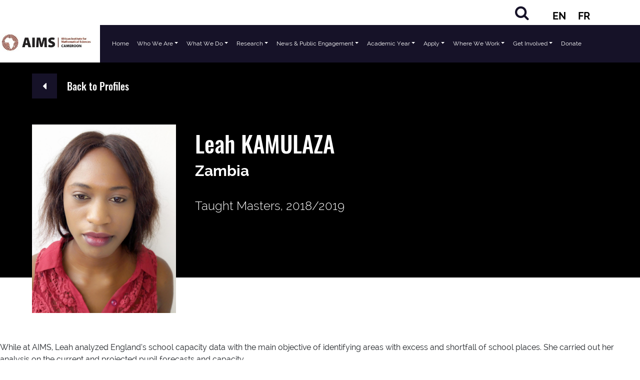

--- FILE ---
content_type: text/html; charset=UTF-8
request_url: https://aims-cameroon.org/student/leah-kamulaza/
body_size: 14957
content:
<!DOCTYPE html>
<html lang="en-US">
<head>
	<meta charset="UTF-8">
	<meta name="viewport" content="width=device-width, initial-scale=1, shrink-to-fit=no">
	<meta name ="description" content="AIMS Centres Portal">
	<link rel="profile" href="http://gmpg.org/xfn/11">
	<title>Leah KAMULAZA &#8211; AIMS Cameroon</title>
<meta name='robots' content='max-image-preview:large' />
<link rel='dns-prefetch' href='//code.jquery.com' />
<link rel='dns-prefetch' href='//cdnjs.cloudflare.com' />
<link rel="alternate" type="application/rss+xml" title="AIMS Cameroon &raquo; Feed" href="https://aims-cameroon.org/feed/" />
<link rel="alternate" type="application/rss+xml" title="AIMS Cameroon &raquo; Comments Feed" href="https://aims-cameroon.org/comments/feed/" />
<script>
window._wpemojiSettings = {"baseUrl":"https:\/\/s.w.org\/images\/core\/emoji\/14.0.0\/72x72\/","ext":".png","svgUrl":"https:\/\/s.w.org\/images\/core\/emoji\/14.0.0\/svg\/","svgExt":".svg","source":{"concatemoji":"https:\/\/aims-cameroon.org\/wp-includes\/js\/wp-emoji-release.min.js?ver=6.1.7"}};
/*! This file is auto-generated */
!function(e,a,t){var n,r,o,i=a.createElement("canvas"),p=i.getContext&&i.getContext("2d");function s(e,t){var a=String.fromCharCode,e=(p.clearRect(0,0,i.width,i.height),p.fillText(a.apply(this,e),0,0),i.toDataURL());return p.clearRect(0,0,i.width,i.height),p.fillText(a.apply(this,t),0,0),e===i.toDataURL()}function c(e){var t=a.createElement("script");t.src=e,t.defer=t.type="text/javascript",a.getElementsByTagName("head")[0].appendChild(t)}for(o=Array("flag","emoji"),t.supports={everything:!0,everythingExceptFlag:!0},r=0;r<o.length;r++)t.supports[o[r]]=function(e){if(p&&p.fillText)switch(p.textBaseline="top",p.font="600 32px Arial",e){case"flag":return s([127987,65039,8205,9895,65039],[127987,65039,8203,9895,65039])?!1:!s([55356,56826,55356,56819],[55356,56826,8203,55356,56819])&&!s([55356,57332,56128,56423,56128,56418,56128,56421,56128,56430,56128,56423,56128,56447],[55356,57332,8203,56128,56423,8203,56128,56418,8203,56128,56421,8203,56128,56430,8203,56128,56423,8203,56128,56447]);case"emoji":return!s([129777,127995,8205,129778,127999],[129777,127995,8203,129778,127999])}return!1}(o[r]),t.supports.everything=t.supports.everything&&t.supports[o[r]],"flag"!==o[r]&&(t.supports.everythingExceptFlag=t.supports.everythingExceptFlag&&t.supports[o[r]]);t.supports.everythingExceptFlag=t.supports.everythingExceptFlag&&!t.supports.flag,t.DOMReady=!1,t.readyCallback=function(){t.DOMReady=!0},t.supports.everything||(n=function(){t.readyCallback()},a.addEventListener?(a.addEventListener("DOMContentLoaded",n,!1),e.addEventListener("load",n,!1)):(e.attachEvent("onload",n),a.attachEvent("onreadystatechange",function(){"complete"===a.readyState&&t.readyCallback()})),(e=t.source||{}).concatemoji?c(e.concatemoji):e.wpemoji&&e.twemoji&&(c(e.twemoji),c(e.wpemoji)))}(window,document,window._wpemojiSettings);
</script>
<style>
img.wp-smiley,
img.emoji {
	display: inline !important;
	border: none !important;
	box-shadow: none !important;
	height: 1em !important;
	width: 1em !important;
	margin: 0 0.07em !important;
	vertical-align: -0.1em !important;
	background: none !important;
	padding: 0 !important;
}
</style>
	<link rel='stylesheet' id='wp-block-library-css' href='https://aims-cameroon.org/wp-includes/css/dist/block-library/style.min.css?ver=6.1.7' media='all' />
<link rel='stylesheet' id='classic-theme-styles-css' href='https://aims-cameroon.org/wp-includes/css/classic-themes.min.css?ver=1' media='all' />
<style id='global-styles-inline-css'>
body{--wp--preset--color--black: #000000;--wp--preset--color--cyan-bluish-gray: #abb8c3;--wp--preset--color--white: #fff;--wp--preset--color--pale-pink: #f78da7;--wp--preset--color--vivid-red: #cf2e2e;--wp--preset--color--luminous-vivid-orange: #ff6900;--wp--preset--color--luminous-vivid-amber: #fcb900;--wp--preset--color--light-green-cyan: #7bdcb5;--wp--preset--color--vivid-green-cyan: #00d084;--wp--preset--color--pale-cyan-blue: #8ed1fc;--wp--preset--color--vivid-cyan-blue: #0693e3;--wp--preset--color--vivid-purple: #9b51e0;--wp--preset--color--blue: #007bff;--wp--preset--color--indigo: #6610f2;--wp--preset--color--purple: #5533ff;--wp--preset--color--pink: #e83e8c;--wp--preset--color--red: #dc3545;--wp--preset--color--orange: #fd7e14;--wp--preset--color--yellow: #ffc107;--wp--preset--color--green: #28a745;--wp--preset--color--teal: #20c997;--wp--preset--color--cyan: #17a2b8;--wp--preset--color--gray: #6c757d;--wp--preset--color--gray-dark: #343a40;--wp--preset--gradient--vivid-cyan-blue-to-vivid-purple: linear-gradient(135deg,rgba(6,147,227,1) 0%,rgb(155,81,224) 100%);--wp--preset--gradient--light-green-cyan-to-vivid-green-cyan: linear-gradient(135deg,rgb(122,220,180) 0%,rgb(0,208,130) 100%);--wp--preset--gradient--luminous-vivid-amber-to-luminous-vivid-orange: linear-gradient(135deg,rgba(252,185,0,1) 0%,rgba(255,105,0,1) 100%);--wp--preset--gradient--luminous-vivid-orange-to-vivid-red: linear-gradient(135deg,rgba(255,105,0,1) 0%,rgb(207,46,46) 100%);--wp--preset--gradient--very-light-gray-to-cyan-bluish-gray: linear-gradient(135deg,rgb(238,238,238) 0%,rgb(169,184,195) 100%);--wp--preset--gradient--cool-to-warm-spectrum: linear-gradient(135deg,rgb(74,234,220) 0%,rgb(151,120,209) 20%,rgb(207,42,186) 40%,rgb(238,44,130) 60%,rgb(251,105,98) 80%,rgb(254,248,76) 100%);--wp--preset--gradient--blush-light-purple: linear-gradient(135deg,rgb(255,206,236) 0%,rgb(152,150,240) 100%);--wp--preset--gradient--blush-bordeaux: linear-gradient(135deg,rgb(254,205,165) 0%,rgb(254,45,45) 50%,rgb(107,0,62) 100%);--wp--preset--gradient--luminous-dusk: linear-gradient(135deg,rgb(255,203,112) 0%,rgb(199,81,192) 50%,rgb(65,88,208) 100%);--wp--preset--gradient--pale-ocean: linear-gradient(135deg,rgb(255,245,203) 0%,rgb(182,227,212) 50%,rgb(51,167,181) 100%);--wp--preset--gradient--electric-grass: linear-gradient(135deg,rgb(202,248,128) 0%,rgb(113,206,126) 100%);--wp--preset--gradient--midnight: linear-gradient(135deg,rgb(2,3,129) 0%,rgb(40,116,252) 100%);--wp--preset--duotone--dark-grayscale: url('#wp-duotone-dark-grayscale');--wp--preset--duotone--grayscale: url('#wp-duotone-grayscale');--wp--preset--duotone--purple-yellow: url('#wp-duotone-purple-yellow');--wp--preset--duotone--blue-red: url('#wp-duotone-blue-red');--wp--preset--duotone--midnight: url('#wp-duotone-midnight');--wp--preset--duotone--magenta-yellow: url('#wp-duotone-magenta-yellow');--wp--preset--duotone--purple-green: url('#wp-duotone-purple-green');--wp--preset--duotone--blue-orange: url('#wp-duotone-blue-orange');--wp--preset--font-size--small: 13px;--wp--preset--font-size--medium: 20px;--wp--preset--font-size--large: 36px;--wp--preset--font-size--x-large: 42px;--wp--preset--spacing--20: 0.44rem;--wp--preset--spacing--30: 0.67rem;--wp--preset--spacing--40: 1rem;--wp--preset--spacing--50: 1.5rem;--wp--preset--spacing--60: 2.25rem;--wp--preset--spacing--70: 3.38rem;--wp--preset--spacing--80: 5.06rem;}:where(.is-layout-flex){gap: 0.5em;}body .is-layout-flow > .alignleft{float: left;margin-inline-start: 0;margin-inline-end: 2em;}body .is-layout-flow > .alignright{float: right;margin-inline-start: 2em;margin-inline-end: 0;}body .is-layout-flow > .aligncenter{margin-left: auto !important;margin-right: auto !important;}body .is-layout-constrained > .alignleft{float: left;margin-inline-start: 0;margin-inline-end: 2em;}body .is-layout-constrained > .alignright{float: right;margin-inline-start: 2em;margin-inline-end: 0;}body .is-layout-constrained > .aligncenter{margin-left: auto !important;margin-right: auto !important;}body .is-layout-constrained > :where(:not(.alignleft):not(.alignright):not(.alignfull)){max-width: var(--wp--style--global--content-size);margin-left: auto !important;margin-right: auto !important;}body .is-layout-constrained > .alignwide{max-width: var(--wp--style--global--wide-size);}body .is-layout-flex{display: flex;}body .is-layout-flex{flex-wrap: wrap;align-items: center;}body .is-layout-flex > *{margin: 0;}:where(.wp-block-columns.is-layout-flex){gap: 2em;}.has-black-color{color: var(--wp--preset--color--black) !important;}.has-cyan-bluish-gray-color{color: var(--wp--preset--color--cyan-bluish-gray) !important;}.has-white-color{color: var(--wp--preset--color--white) !important;}.has-pale-pink-color{color: var(--wp--preset--color--pale-pink) !important;}.has-vivid-red-color{color: var(--wp--preset--color--vivid-red) !important;}.has-luminous-vivid-orange-color{color: var(--wp--preset--color--luminous-vivid-orange) !important;}.has-luminous-vivid-amber-color{color: var(--wp--preset--color--luminous-vivid-amber) !important;}.has-light-green-cyan-color{color: var(--wp--preset--color--light-green-cyan) !important;}.has-vivid-green-cyan-color{color: var(--wp--preset--color--vivid-green-cyan) !important;}.has-pale-cyan-blue-color{color: var(--wp--preset--color--pale-cyan-blue) !important;}.has-vivid-cyan-blue-color{color: var(--wp--preset--color--vivid-cyan-blue) !important;}.has-vivid-purple-color{color: var(--wp--preset--color--vivid-purple) !important;}.has-black-background-color{background-color: var(--wp--preset--color--black) !important;}.has-cyan-bluish-gray-background-color{background-color: var(--wp--preset--color--cyan-bluish-gray) !important;}.has-white-background-color{background-color: var(--wp--preset--color--white) !important;}.has-pale-pink-background-color{background-color: var(--wp--preset--color--pale-pink) !important;}.has-vivid-red-background-color{background-color: var(--wp--preset--color--vivid-red) !important;}.has-luminous-vivid-orange-background-color{background-color: var(--wp--preset--color--luminous-vivid-orange) !important;}.has-luminous-vivid-amber-background-color{background-color: var(--wp--preset--color--luminous-vivid-amber) !important;}.has-light-green-cyan-background-color{background-color: var(--wp--preset--color--light-green-cyan) !important;}.has-vivid-green-cyan-background-color{background-color: var(--wp--preset--color--vivid-green-cyan) !important;}.has-pale-cyan-blue-background-color{background-color: var(--wp--preset--color--pale-cyan-blue) !important;}.has-vivid-cyan-blue-background-color{background-color: var(--wp--preset--color--vivid-cyan-blue) !important;}.has-vivid-purple-background-color{background-color: var(--wp--preset--color--vivid-purple) !important;}.has-black-border-color{border-color: var(--wp--preset--color--black) !important;}.has-cyan-bluish-gray-border-color{border-color: var(--wp--preset--color--cyan-bluish-gray) !important;}.has-white-border-color{border-color: var(--wp--preset--color--white) !important;}.has-pale-pink-border-color{border-color: var(--wp--preset--color--pale-pink) !important;}.has-vivid-red-border-color{border-color: var(--wp--preset--color--vivid-red) !important;}.has-luminous-vivid-orange-border-color{border-color: var(--wp--preset--color--luminous-vivid-orange) !important;}.has-luminous-vivid-amber-border-color{border-color: var(--wp--preset--color--luminous-vivid-amber) !important;}.has-light-green-cyan-border-color{border-color: var(--wp--preset--color--light-green-cyan) !important;}.has-vivid-green-cyan-border-color{border-color: var(--wp--preset--color--vivid-green-cyan) !important;}.has-pale-cyan-blue-border-color{border-color: var(--wp--preset--color--pale-cyan-blue) !important;}.has-vivid-cyan-blue-border-color{border-color: var(--wp--preset--color--vivid-cyan-blue) !important;}.has-vivid-purple-border-color{border-color: var(--wp--preset--color--vivid-purple) !important;}.has-vivid-cyan-blue-to-vivid-purple-gradient-background{background: var(--wp--preset--gradient--vivid-cyan-blue-to-vivid-purple) !important;}.has-light-green-cyan-to-vivid-green-cyan-gradient-background{background: var(--wp--preset--gradient--light-green-cyan-to-vivid-green-cyan) !important;}.has-luminous-vivid-amber-to-luminous-vivid-orange-gradient-background{background: var(--wp--preset--gradient--luminous-vivid-amber-to-luminous-vivid-orange) !important;}.has-luminous-vivid-orange-to-vivid-red-gradient-background{background: var(--wp--preset--gradient--luminous-vivid-orange-to-vivid-red) !important;}.has-very-light-gray-to-cyan-bluish-gray-gradient-background{background: var(--wp--preset--gradient--very-light-gray-to-cyan-bluish-gray) !important;}.has-cool-to-warm-spectrum-gradient-background{background: var(--wp--preset--gradient--cool-to-warm-spectrum) !important;}.has-blush-light-purple-gradient-background{background: var(--wp--preset--gradient--blush-light-purple) !important;}.has-blush-bordeaux-gradient-background{background: var(--wp--preset--gradient--blush-bordeaux) !important;}.has-luminous-dusk-gradient-background{background: var(--wp--preset--gradient--luminous-dusk) !important;}.has-pale-ocean-gradient-background{background: var(--wp--preset--gradient--pale-ocean) !important;}.has-electric-grass-gradient-background{background: var(--wp--preset--gradient--electric-grass) !important;}.has-midnight-gradient-background{background: var(--wp--preset--gradient--midnight) !important;}.has-small-font-size{font-size: var(--wp--preset--font-size--small) !important;}.has-medium-font-size{font-size: var(--wp--preset--font-size--medium) !important;}.has-large-font-size{font-size: var(--wp--preset--font-size--large) !important;}.has-x-large-font-size{font-size: var(--wp--preset--font-size--x-large) !important;}
.wp-block-navigation a:where(:not(.wp-element-button)){color: inherit;}
:where(.wp-block-columns.is-layout-flex){gap: 2em;}
.wp-block-pullquote{font-size: 1.5em;line-height: 1.6;}
</style>
<link rel='stylesheet' id='ctf_styles-css' href='https://aims-cameroon.org/wp-content/plugins/custom-twitter-feeds/css/ctf-styles.min.css?ver=2.3.0' media='all' />
<link rel='stylesheet' id='trp-language-switcher-style-css' href='https://aims-cameroon.org/wp-content/plugins/translatepress-multilingual/assets/css/trp-language-switcher.css?ver=2.9.12' media='all' />
<link rel='stylesheet' id='search-filter-plugin-styles-css' href='https://aims-cameroon.org/wp-content/plugins/search-filter-pro/public/assets/css/search-filter.min.css?ver=2.5.11' media='all' />
<link rel='stylesheet' id='child-understrap-styles-css' href='https://aims-cameroon.org/wp-content/themes/understrap-child/css/child-theme.min.css?ver=0.5.5' media='all' />
<style id='akismet-widget-style-inline-css'>

			.a-stats {
				--akismet-color-mid-green: #357b49;
				--akismet-color-white: #fff;
				--akismet-color-light-grey: #f6f7f7;

				max-width: 350px;
				width: auto;
			}

			.a-stats * {
				all: unset;
				box-sizing: border-box;
			}

			.a-stats strong {
				font-weight: 600;
			}

			.a-stats a.a-stats__link,
			.a-stats a.a-stats__link:visited,
			.a-stats a.a-stats__link:active {
				background: var(--akismet-color-mid-green);
				border: none;
				box-shadow: none;
				border-radius: 8px;
				color: var(--akismet-color-white);
				cursor: pointer;
				display: block;
				font-family: -apple-system, BlinkMacSystemFont, 'Segoe UI', 'Roboto', 'Oxygen-Sans', 'Ubuntu', 'Cantarell', 'Helvetica Neue', sans-serif;
				font-weight: 500;
				padding: 12px;
				text-align: center;
				text-decoration: none;
				transition: all 0.2s ease;
			}

			/* Extra specificity to deal with TwentyTwentyOne focus style */
			.widget .a-stats a.a-stats__link:focus {
				background: var(--akismet-color-mid-green);
				color: var(--akismet-color-white);
				text-decoration: none;
			}

			.a-stats a.a-stats__link:hover {
				filter: brightness(110%);
				box-shadow: 0 4px 12px rgba(0, 0, 0, 0.06), 0 0 2px rgba(0, 0, 0, 0.16);
			}

			.a-stats .count {
				color: var(--akismet-color-white);
				display: block;
				font-size: 1.5em;
				line-height: 1.4;
				padding: 0 13px;
				white-space: nowrap;
			}
		
</style>
<script src='https://code.jquery.com/jquery-3.5.1.min.js?ver=3.5.1' id='jquery-js'></script>
<script id='search-filter-plugin-build-js-extra'>
var SF_LDATA = {"ajax_url":"https:\/\/aims-cameroon.org\/wp-admin\/admin-ajax.php","home_url":"https:\/\/aims-cameroon.org\/","extensions":[]};
</script>
<script src='https://aims-cameroon.org/wp-content/plugins/search-filter-pro/public/assets/js/search-filter-build.min.js?ver=2.5.11' id='search-filter-plugin-build-js'></script>
<script src='https://aims-cameroon.org/wp-content/plugins/search-filter-pro/public/assets/js/chosen.jquery.min.js?ver=2.5.11' id='search-filter-plugin-chosen-js'></script>
<script src='https://aims-cameroon.org/wp-content/themes/understrap-child/js/ui.js?ver=6.1.7' id='child-understrap-scriptsui-js'></script>
<link rel="https://api.w.org/" href="https://aims-cameroon.org/wp-json/" /><link rel="alternate" type="application/json" href="https://aims-cameroon.org/wp-json/wp/v2/student/6918" /><link rel="EditURI" type="application/rsd+xml" title="RSD" href="https://aims-cameroon.org/xmlrpc.php?rsd" />
<link rel="wlwmanifest" type="application/wlwmanifest+xml" href="https://aims-cameroon.org/wp-includes/wlwmanifest.xml" />
<meta name="generator" content="WordPress 6.1.7" />
<link rel="canonical" href="https://aims-cameroon.org/student/leah-kamulaza/" />
<link rel='shortlink' href='https://aims-cameroon.org/?p=6918' />
<link rel="alternate" type="application/json+oembed" href="https://aims-cameroon.org/wp-json/oembed/1.0/embed?url=https%3A%2F%2Faims-cameroon.org%2Fstudent%2Fleah-kamulaza%2F" />
<link rel="alternate" type="text/xml+oembed" href="https://aims-cameroon.org/wp-json/oembed/1.0/embed?url=https%3A%2F%2Faims-cameroon.org%2Fstudent%2Fleah-kamulaza%2F&#038;format=xml" />
<!-- Global site tag (gtag.js) - Google Analytics -->
<script async src="https://www.googletagmanager.com/gtag/js?id=UA-105658923-7"></script>
<script>
  window.dataLayer = window.dataLayer || [];
  function gtag(){dataLayer.push(arguments);}
  gtag('js', new Date());

  gtag('config', 'UA-105658923-7');
</script><link rel="alternate" hreflang="en-US" href="https://aims-cameroon.org/student/leah-kamulaza/"/>
<link rel="alternate" hreflang="fr-FR" href="https://aims-cameroon.org/fr/student/leah-kamulaza/"/>
<link rel="alternate" hreflang="en" href="https://aims-cameroon.org/student/leah-kamulaza/"/>
<link rel="alternate" hreflang="fr" href="https://aims-cameroon.org/fr/student/leah-kamulaza/"/>
<meta name="mobile-web-app-capable" content="yes">
<meta name="apple-mobile-web-app-capable" content="yes">
<meta name="apple-mobile-web-app-title" content="AIMS Cameroon - Building Science in Africa">
<style>.recentcomments a{display:inline !important;padding:0 !important;margin:0 !important;}</style><style type="text/css">.blue-message {
background: none repeat scroll 0 0 #3399ff;
    color: #ffffff;
    text-shadow: none;
    font-size: 14px;
    line-height: 24px;
    padding: 10px;
} 
.green-message {
background: none repeat scroll 0 0 #8cc14c;
    color: #ffffff;
    text-shadow: none;
    font-size: 14px;
    line-height: 24px;
    padding: 10px;
} 
.orange-message {
background: none repeat scroll 0 0 #faa732;
    color: #ffffff;
    text-shadow: none;
    font-size: 14px;
    line-height: 24px;
    padding: 10px;
} 
.red-message {
background: none repeat scroll 0 0 #da4d31;
    color: #ffffff;
    text-shadow: none;
    font-size: 14px;
    line-height: 24px;
    padding: 10px;
} 
.grey-message {
background: none repeat scroll 0 0 #53555c;
    color: #ffffff;
    text-shadow: none;
    font-size: 14px;
    line-height: 24px;
    padding: 10px;
} 
.left-block {
background: none repeat scroll 0 0px, radial-gradient(ellipse at center center, #ffffff 0%, #f2f2f2 100%) repeat scroll 0 0 rgba(0, 0, 0, 0);
    color: #8b8e97;
    padding: 10px;
    margin: 10px;
    float: left;
} 
.right-block {
background: none repeat scroll 0 0px, radial-gradient(ellipse at center center, #ffffff 0%, #f2f2f2 100%) repeat scroll 0 0 rgba(0, 0, 0, 0);
    color: #8b8e97;
    padding: 10px;
    margin: 10px;
    float: right;
} 
.blockquotes {
background: none;
    border-left: 5px solid #f1f1f1;
    color: #8B8E97;
    font-size: 14px;
    font-style: italic;
    line-height: 22px;
    padding-left: 15px;
    padding: 10px;
    width: 60%;
    float: left;
} 
</style><link rel="icon" href="https://aims-cameroon.org/wp-content/uploads/sites/6/2021/04/cropped-AIMS_favicon_black-02-32x32.png" sizes="32x32" />
<link rel="icon" href="https://aims-cameroon.org/wp-content/uploads/sites/6/2021/04/cropped-AIMS_favicon_black-02-192x192.png" sizes="192x192" />
<link rel="apple-touch-icon" href="https://aims-cameroon.org/wp-content/uploads/sites/6/2021/04/cropped-AIMS_favicon_black-02-180x180.png" />
<meta name="msapplication-TileImage" content="https://aims-cameroon.org/wp-content/uploads/sites/6/2021/04/cropped-AIMS_favicon_black-02-270x270.png" />
</head>

<body class="student-template-default single single-student postid-6918 wp-custom-logo wp-embed-responsive translatepress-en_US website-AIMS Cameroon group-blog understrap-no-sidebar" itemscope itemtype="http://schema.org/WebSite">
<svg xmlns="http://www.w3.org/2000/svg" viewBox="0 0 0 0" width="0" height="0" focusable="false" role="none" style="visibility: hidden; position: absolute; left: -9999px; overflow: hidden;" ><defs><filter id="wp-duotone-dark-grayscale"><feColorMatrix color-interpolation-filters="sRGB" type="matrix" values=" .299 .587 .114 0 0 .299 .587 .114 0 0 .299 .587 .114 0 0 .299 .587 .114 0 0 " /><feComponentTransfer color-interpolation-filters="sRGB" ><feFuncR type="table" tableValues="0 0.49803921568627" /><feFuncG type="table" tableValues="0 0.49803921568627" /><feFuncB type="table" tableValues="0 0.49803921568627" /><feFuncA type="table" tableValues="1 1" /></feComponentTransfer><feComposite in2="SourceGraphic" operator="in" /></filter></defs></svg><svg xmlns="http://www.w3.org/2000/svg" viewBox="0 0 0 0" width="0" height="0" focusable="false" role="none" style="visibility: hidden; position: absolute; left: -9999px; overflow: hidden;" ><defs><filter id="wp-duotone-grayscale"><feColorMatrix color-interpolation-filters="sRGB" type="matrix" values=" .299 .587 .114 0 0 .299 .587 .114 0 0 .299 .587 .114 0 0 .299 .587 .114 0 0 " /><feComponentTransfer color-interpolation-filters="sRGB" ><feFuncR type="table" tableValues="0 1" /><feFuncG type="table" tableValues="0 1" /><feFuncB type="table" tableValues="0 1" /><feFuncA type="table" tableValues="1 1" /></feComponentTransfer><feComposite in2="SourceGraphic" operator="in" /></filter></defs></svg><svg xmlns="http://www.w3.org/2000/svg" viewBox="0 0 0 0" width="0" height="0" focusable="false" role="none" style="visibility: hidden; position: absolute; left: -9999px; overflow: hidden;" ><defs><filter id="wp-duotone-purple-yellow"><feColorMatrix color-interpolation-filters="sRGB" type="matrix" values=" .299 .587 .114 0 0 .299 .587 .114 0 0 .299 .587 .114 0 0 .299 .587 .114 0 0 " /><feComponentTransfer color-interpolation-filters="sRGB" ><feFuncR type="table" tableValues="0.54901960784314 0.98823529411765" /><feFuncG type="table" tableValues="0 1" /><feFuncB type="table" tableValues="0.71764705882353 0.25490196078431" /><feFuncA type="table" tableValues="1 1" /></feComponentTransfer><feComposite in2="SourceGraphic" operator="in" /></filter></defs></svg><svg xmlns="http://www.w3.org/2000/svg" viewBox="0 0 0 0" width="0" height="0" focusable="false" role="none" style="visibility: hidden; position: absolute; left: -9999px; overflow: hidden;" ><defs><filter id="wp-duotone-blue-red"><feColorMatrix color-interpolation-filters="sRGB" type="matrix" values=" .299 .587 .114 0 0 .299 .587 .114 0 0 .299 .587 .114 0 0 .299 .587 .114 0 0 " /><feComponentTransfer color-interpolation-filters="sRGB" ><feFuncR type="table" tableValues="0 1" /><feFuncG type="table" tableValues="0 0.27843137254902" /><feFuncB type="table" tableValues="0.5921568627451 0.27843137254902" /><feFuncA type="table" tableValues="1 1" /></feComponentTransfer><feComposite in2="SourceGraphic" operator="in" /></filter></defs></svg><svg xmlns="http://www.w3.org/2000/svg" viewBox="0 0 0 0" width="0" height="0" focusable="false" role="none" style="visibility: hidden; position: absolute; left: -9999px; overflow: hidden;" ><defs><filter id="wp-duotone-midnight"><feColorMatrix color-interpolation-filters="sRGB" type="matrix" values=" .299 .587 .114 0 0 .299 .587 .114 0 0 .299 .587 .114 0 0 .299 .587 .114 0 0 " /><feComponentTransfer color-interpolation-filters="sRGB" ><feFuncR type="table" tableValues="0 0" /><feFuncG type="table" tableValues="0 0.64705882352941" /><feFuncB type="table" tableValues="0 1" /><feFuncA type="table" tableValues="1 1" /></feComponentTransfer><feComposite in2="SourceGraphic" operator="in" /></filter></defs></svg><svg xmlns="http://www.w3.org/2000/svg" viewBox="0 0 0 0" width="0" height="0" focusable="false" role="none" style="visibility: hidden; position: absolute; left: -9999px; overflow: hidden;" ><defs><filter id="wp-duotone-magenta-yellow"><feColorMatrix color-interpolation-filters="sRGB" type="matrix" values=" .299 .587 .114 0 0 .299 .587 .114 0 0 .299 .587 .114 0 0 .299 .587 .114 0 0 " /><feComponentTransfer color-interpolation-filters="sRGB" ><feFuncR type="table" tableValues="0.78039215686275 1" /><feFuncG type="table" tableValues="0 0.94901960784314" /><feFuncB type="table" tableValues="0.35294117647059 0.47058823529412" /><feFuncA type="table" tableValues="1 1" /></feComponentTransfer><feComposite in2="SourceGraphic" operator="in" /></filter></defs></svg><svg xmlns="http://www.w3.org/2000/svg" viewBox="0 0 0 0" width="0" height="0" focusable="false" role="none" style="visibility: hidden; position: absolute; left: -9999px; overflow: hidden;" ><defs><filter id="wp-duotone-purple-green"><feColorMatrix color-interpolation-filters="sRGB" type="matrix" values=" .299 .587 .114 0 0 .299 .587 .114 0 0 .299 .587 .114 0 0 .299 .587 .114 0 0 " /><feComponentTransfer color-interpolation-filters="sRGB" ><feFuncR type="table" tableValues="0.65098039215686 0.40392156862745" /><feFuncG type="table" tableValues="0 1" /><feFuncB type="table" tableValues="0.44705882352941 0.4" /><feFuncA type="table" tableValues="1 1" /></feComponentTransfer><feComposite in2="SourceGraphic" operator="in" /></filter></defs></svg><svg xmlns="http://www.w3.org/2000/svg" viewBox="0 0 0 0" width="0" height="0" focusable="false" role="none" style="visibility: hidden; position: absolute; left: -9999px; overflow: hidden;" ><defs><filter id="wp-duotone-blue-orange"><feColorMatrix color-interpolation-filters="sRGB" type="matrix" values=" .299 .587 .114 0 0 .299 .587 .114 0 0 .299 .587 .114 0 0 .299 .587 .114 0 0 " /><feComponentTransfer color-interpolation-filters="sRGB" ><feFuncR type="table" tableValues="0.098039215686275 1" /><feFuncG type="table" tableValues="0 0.66274509803922" /><feFuncB type="table" tableValues="0.84705882352941 0.41960784313725" /><feFuncA type="table" tableValues="1 1" /></feComponentTransfer><feComposite in2="SourceGraphic" operator="in" /></filter></defs></svg><div class="site" id="page">




	<div id="navbar-top" class="animated slideInRight">

	<a class="logo-mobile" aria-label="AIMS Logo" rel="home" href="https://aims-cameroon.org/" title="AIMS Cameroon" itemprop="url"> <img src="https://aims-cameroon.org/wp-content/themes/understrap-child/img/AIMS-Logo-cropped1.png" class="img-fluid vertical-align" alt="" width="" height="" /></a>

<ul id="upper-nav-list">

<li id ="lang-select"> <!-- [gtranslate] --> </li>
<!-- <li id="upper-global"> <a class="bg-alt global-menu-toggler" href="#"> AIMS GLOBAL </a></li> -->

<li id ="upper-search"><div class="header-search"> <div class="vertical-align"> <a aria-label="Search" href="#search"><i class="fa fa-search"> </i> </a>  </div> </div> </li>


<li id="upper-translate">


<div class="trp_language_switcher_shortcode">
<div class="trp-language-switcher trp-language-switcher-container" data-no-translation >
    <div class="trp-ls-shortcode-current-language">
        <a href="#" class="trp-ls-shortcode-disabled-language trp-ls-disabled-language" title="English" onclick="event.preventDefault()">
			 EN		</a>
    </div>
    <div class="trp-ls-shortcode-language">
                <a href="#" class="trp-ls-shortcode-disabled-language trp-ls-disabled-language"  title="English" onclick="event.preventDefault()">
			 EN		</a>
                    <a href="https://aims-cameroon.org/fr/student/leah-kamulaza/" title="French">
             FR        </a>

        </div>
    <script type="application/javascript">
        // need to have the same with set from JS on both divs. Otherwise it can push stuff around in HTML
        var trp_ls_shortcodes = document.querySelectorAll('.trp_language_switcher_shortcode .trp-language-switcher');
        if ( trp_ls_shortcodes.length > 0) {
            // get the last language switcher added
            var trp_el = trp_ls_shortcodes[trp_ls_shortcodes.length - 1];

            var trp_shortcode_language_item = trp_el.querySelector( '.trp-ls-shortcode-language' )
            // set width
            var trp_ls_shortcode_width                                               = trp_shortcode_language_item.offsetWidth + 16;
            trp_shortcode_language_item.style.width                                  = trp_ls_shortcode_width + 'px';
            trp_el.querySelector( '.trp-ls-shortcode-current-language' ).style.width = trp_ls_shortcode_width + 'px';

            // We're putting this on display: none after we have its width.
            trp_shortcode_language_item.style.display = 'none';
        }
    </script>
</div>
</div>
 </li>

<!--  <li id="upper-donate"> <a class="bg-alt" href="https://give.nexteinstein.org">DONATE</a></li> -->

</ul>


<div id="search-form">
    <button type="button" class="close">×</button>
   
<form role="search" class="search-form" method="get" action="https://aims-cameroon.org/" >
	<label class="screen-reader-text" for="s-1">Search for:</label>
	<div class="input-group">
		<input type="search" class="field search-field form-control" id="s-1" name="s" value="" placeholder="Search &hellip;">
					<span class="input-group-append">
				<input type="submit" class="submit search-submit btn btn-primary" name="submit" value="Search">
			</span>
			</div>
</form>
</div>
 </div>	

	<!-- ******************* The Navbar Area ******************* -->
	<div id="wrapper-navbar">
				<div class="global-menu invis animated fadeInDown">

					<div class="bg-alt opacity-70 div-bg"> </div>
<div class="global-close"> <i class="fa fa-close"> </i>  </div>

<div class="ecosystem-header"> 

	<div class="ecosystem-logo"> 

<h2 class="white-text">AIMS ECOSYSTEM </h2>

	</div>




</div>


<div class="ecosystem-menu-row row">

<div class="col-md-4"><p class="global-menu-header">AIMS ENTITIES</p><div class="ecosystem-menu-list"><ul id="menu-aims-entities" class="menu"><li id="menu-item-525" class="menu-item menu-item-type-custom menu-item-object-custom menu-item-525"><a target="_blank" rel="noopener" href="https://nexteinstein.org">AIMS GLOBAL SECRETARIAT</a></li>
<li id="menu-item-528" class="menu-item menu-item-type-custom menu-item-object-custom menu-item-528"><a target="_blank" rel="noopener" href="https://aims.ac.za/">AIMS SOUTH AFRICA</a></li>
<li id="menu-item-530" class="menu-item menu-item-type-custom menu-item-object-custom menu-item-530"><a href="http://aims-senegal.org">AIMS SENEGAL</a></li>
<li id="menu-item-527" class="menu-item menu-item-type-custom menu-item-object-custom menu-item-527"><a target="_blank" rel="noopener" href="https://aims.edu.gh/">AIMS GHANA</a></li>
<li id="menu-item-529" class="menu-item menu-item-type-custom menu-item-object-custom menu-item-home menu-item-529"><a target="_blank" rel="noopener" href="https://aims-cameroon.org/">AIMS CAMEROON</a></li>
<li id="menu-item-526" class="menu-item menu-item-type-custom menu-item-object-custom menu-item-526"><a target="_blank" rel="noopener" href="https://aims.ac.rw">AIMS RWANDA</a></li>
</ul></div> </div>

<div class="col-md-4"><p class="global-menu-header">AIMS INITIATIVES</p><div class="ecosystem-menu-list"><ul id="menu-initiatives" class="menu"><li id="menu-item-531" class="menu-item menu-item-type-custom menu-item-object-custom menu-item-531"><a href="https://nef.org">NEXT EINSTEIN FORUM (NEF)</a></li>
<li id="menu-item-532" class="menu-item menu-item-type-custom menu-item-object-custom menu-item-532"><a href="https://quantumleapafrica.org">QUANTUM LEAP AFRICA</a></li>
</ul></div> </div>

<div class="col-md-4"><p class="global-menu-header">AIMS PROGRAMS</p><div class="ecosystem-menu-list"><ul id="menu-programs" class="menu"><li id="menu-item-2111" class="menu-item menu-item-type-custom menu-item-object-custom menu-item-2111"><a href="https://aimsammi.org/">AFRICAN MASTER&#8217;S IN MACHINE INTELLIGENCE (AMMI)</a></li>
<li id="menu-item-533" class="menu-item menu-item-type-custom menu-item-object-custom menu-item-533"><a target="_blank" rel="noopener" href="https://research.nexteinstein.org/">AIMS RESEARCH</a></li>
<li id="menu-item-534" class="menu-item menu-item-type-custom menu-item-object-custom menu-item-534"><a target="_blank" rel="noopener" href="https://mastercardfdn.nexteinstein.org/">MASTERCARD FOUNDATION SCHOLARS PROGRAM @ AIMS</a></li>
</ul></div> </div>



 </div>

 <div id="ecosystem-map"> 
 <div id="amchart1" style="width: 100%; height: 475px;"></div> </div>


		 </div>
		<a class="skip-link sr-only sr-only-focusable" href="#content">Skip to content</a>

		<nav id="main-nav" class="navbar navbar-expand-lg navbar-dark bg-primary" aria-labelledby="main-nav-label">

			<h2 id="main-nav-label" class="sr-only">
				Main Navigation			</h2>

		
					<!-- Your site title as branding in the menu -->
					<a href="https://aims-cameroon.org/" class="navbar-brand custom-logo-link" rel="home"><img width="309" height="62" src="https://aims-cameroon.org/wp-content/uploads/sites/6/2020/09/aims_cameroon.jpg" class="img-fluid" alt="AIMS Cameroon" decoding="async" srcset="https://aims-cameroon.org/wp-content/uploads/sites/6/2020/09/aims_cameroon.jpg 309w, https://aims-cameroon.org/wp-content/uploads/sites/6/2020/09/aims_cameroon-300x60.jpg 300w" sizes="(max-width: 309px) 100vw, 309px" /></a>					<!-- end custom logo -->

				<button class="navbar-toggler" type="button" data-toggle="collapse" data-target="#navbarNavDropdown" aria-controls="navbarNavDropdown" aria-expanded="false" aria-label="Toggle navigation">
					<span class="navbar-toggler-bars"><i class="fa fa-bars"></i></span>
				</button>

				<!-- The WordPress Menu goes here -->
				<div id="navbarNavDropdown" class="collapse navbar-collapse"><ul id="main-menu" class="navbar-nav mr-auto"><li itemscope="itemscope" itemtype="https://www.schema.org/SiteNavigationElement" id="menu-item-37" class="menu-item menu-item-type-post_type menu-item-object-page menu-item-37 nav-item"><a title="Home" href="https://aims-cameroon.org/home/" class="nav-link">Home</a></li>
<li itemscope="itemscope" itemtype="https://www.schema.org/SiteNavigationElement" id="menu-item-540" class="menu-item menu-item-type-custom menu-item-object-custom menu-item-has-children dropdown menu-item-540 nav-item"><a title="Who We Are" href="#" data-toggle="dropdown" data-bs-toggle="dropdown" aria-haspopup="true" aria-expanded="false" class="dropdown-toggle nav-link" id="menu-item-dropdown-540">Who We Are</a>
<ul class="dropdown-menu" aria-labelledby="menu-item-dropdown-540" >
	<li itemscope="itemscope" itemtype="https://www.schema.org/SiteNavigationElement" id="menu-item-544" class="menu-item menu-item-type-post_type menu-item-object-page menu-item-home menu-item-has-children dropdown menu-item-544 nav-item"><a title="About AIMS Cameroon" href="https://aims-cameroon.org/" class="dropdown-item">About AIMS Cameroon</a>
	<ul class="dropdown-menu" aria-labelledby="menu-item-dropdown-540" >
		<li itemscope="itemscope" itemtype="https://www.schema.org/SiteNavigationElement" id="menu-item-8807" class="menu-item menu-item-type-post_type menu-item-object-page menu-item-8807 nav-item"><a title="Milestones That Shaped AIMS-Cameroon" href="https://aims-cameroon.org/a-decade-of-impact-milestones-that-shaped-aims-cameroon/" class="dropdown-item">Milestones That Shaped AIMS-Cameroon</a></li>
	</ul>
</li>
	<li itemscope="itemscope" itemtype="https://www.schema.org/SiteNavigationElement" id="menu-item-543" class="menu-item menu-item-type-post_type menu-item-object-page menu-item-543 nav-item"><a title="Our Governance" href="https://aims-cameroon.org/our-governance/" class="dropdown-item">Our Governance</a></li>
	<li itemscope="itemscope" itemtype="https://www.schema.org/SiteNavigationElement" id="menu-item-545" class="menu-item menu-item-type-post_type menu-item-object-page menu-item-545 nav-item"><a title="Our Students" href="https://aims-cameroon.org/our-students/" class="dropdown-item">Our Students</a></li>
	<li itemscope="itemscope" itemtype="https://www.schema.org/SiteNavigationElement" id="menu-item-541" class="menu-item menu-item-type-custom menu-item-object-custom menu-item-has-children dropdown menu-item-541 nav-item"><a title="Our Alumni" href="#" class="dropdown-item">Our Alumni</a>
	<ul class="dropdown-menu" aria-labelledby="menu-item-dropdown-540" >
		<li itemscope="itemscope" itemtype="https://www.schema.org/SiteNavigationElement" id="menu-item-547" class="menu-item menu-item-type-post_type menu-item-object-page menu-item-547 nav-item"><a title="Our Alumni" href="https://aims-cameroon.org/alumni-success-stories/" class="dropdown-item">Our Alumni</a></li>
		<li itemscope="itemscope" itemtype="https://www.schema.org/SiteNavigationElement" id="menu-item-546" class="menu-item menu-item-type-post_type menu-item-object-page menu-item-546 nav-item"><a title="Alumni Publications" href="https://aims-cameroon.org/alumni-publications/" class="dropdown-item">Alumni Publications</a></li>
	</ul>
</li>
	<li itemscope="itemscope" itemtype="https://www.schema.org/SiteNavigationElement" id="menu-item-549" class="menu-item menu-item-type-post_type menu-item-object-page menu-item-549 nav-item"><a title="Our Partners" href="https://aims-cameroon.org/our-partners/" class="dropdown-item">Our Partners</a></li>
	<li itemscope="itemscope" itemtype="https://www.schema.org/SiteNavigationElement" id="menu-item-7721" class="menu-item menu-item-type-post_type menu-item-object-page menu-item-7721 nav-item"><a title="Tutors Testimonials" href="https://aims-cameroon.org/memories-of-my-tutoring-period/" class="dropdown-item">Tutors Testimonials</a></li>
</ul>
</li>
<li itemscope="itemscope" itemtype="https://www.schema.org/SiteNavigationElement" id="menu-item-551" class="menu-item menu-item-type-custom menu-item-object-custom menu-item-has-children dropdown menu-item-551 nav-item"><a title="What We Do" href="#" data-toggle="dropdown" data-bs-toggle="dropdown" aria-haspopup="true" aria-expanded="false" class="dropdown-toggle nav-link" id="menu-item-dropdown-551">What We Do</a>
<ul class="dropdown-menu" aria-labelledby="menu-item-dropdown-551" >
	<li itemscope="itemscope" itemtype="https://www.schema.org/SiteNavigationElement" id="menu-item-827" class="menu-item menu-item-type-post_type menu-item-object-page menu-item-has-children dropdown menu-item-827 nav-item"><a title="What We do" href="https://aims-cameroon.org/what-we-do-2/" class="dropdown-item">What We do</a>
	<ul class="dropdown-menu" aria-labelledby="menu-item-dropdown-551" >
		<li itemscope="itemscope" itemtype="https://www.schema.org/SiteNavigationElement" id="menu-item-552" class="menu-item menu-item-type-post_type menu-item-object-page menu-item-has-children dropdown menu-item-552 nav-item"><a title="AIMS Master’s in Mathematical Sciences" href="https://aims-cameroon.org/aims-masters-in-mathematical-sciences/" class="dropdown-item">AIMS Master’s in Mathematical Sciences</a>
		<ul class="dropdown-menu" aria-labelledby="menu-item-dropdown-551" >
			<li itemscope="itemscope" itemtype="https://www.schema.org/SiteNavigationElement" id="menu-item-555" class="menu-item menu-item-type-post_type menu-item-object-page menu-item-555 nav-item"><a title="Structured Master’s Program" href="https://aims-cameroon.org/structured-masters-program/" class="dropdown-item">Structured Master’s Program</a></li>
			<li itemscope="itemscope" itemtype="https://www.schema.org/SiteNavigationElement" id="menu-item-554" class="menu-item menu-item-type-post_type menu-item-object-page menu-item-554 nav-item"><a title="Co-operative Education Program" href="https://aims-cameroon.org/co-operative-education-program/" class="dropdown-item">Co-operative Education Program</a></li>
			<li itemscope="itemscope" itemtype="https://www.schema.org/SiteNavigationElement" id="menu-item-558" class="menu-item menu-item-type-post_type menu-item-object-page menu-item-has-children dropdown menu-item-558 nav-item"><a title="Resources" href="https://aims-cameroon.org/resources/" class="dropdown-item">Resources</a>
			<ul class="dropdown-menu" aria-labelledby="menu-item-dropdown-551" >
				<li itemscope="itemscope" itemtype="https://www.schema.org/SiteNavigationElement" id="menu-item-556" class="menu-item menu-item-type-post_type menu-item-object-page menu-item-556 nav-item"><a title="AIMS Library" href="https://aims-cameroon.org/aims-library/" class="dropdown-item">AIMS Library</a></li>
				<li itemscope="itemscope" itemtype="https://www.schema.org/SiteNavigationElement" id="menu-item-557" class="menu-item menu-item-type-post_type menu-item-object-page menu-item-557 nav-item"><a title="Research Project Archive" href="https://aims-cameroon.org/research-project-archive/" class="dropdown-item">Research Project Archive</a></li>
			</ul>
</li>
		</ul>
</li>
		<li itemscope="itemscope" itemtype="https://www.schema.org/SiteNavigationElement" id="menu-item-560" class="menu-item menu-item-type-custom menu-item-object-custom menu-item-560 nav-item"><a title="Mastercard Foundation Scholars Program" href="https://mastercardfdn.nexteinstein.org/" class="dropdown-item">Mastercard Foundation Scholars Program</a></li>
		<li itemscope="itemscope" itemtype="https://www.schema.org/SiteNavigationElement" id="menu-item-856" class="menu-item menu-item-type-post_type menu-item-object-page menu-item-has-children dropdown menu-item-856 nav-item"><a title="Teacher Training Program" href="https://aims-cameroon.org/teacher-training-program-2/" class="dropdown-item">Teacher Training Program</a>
		<ul class="dropdown-menu" aria-labelledby="menu-item-dropdown-551" >
			<li itemscope="itemscope" itemtype="https://www.schema.org/SiteNavigationElement" id="menu-item-857" class="menu-item menu-item-type-post_type menu-item-object-page menu-item-857 nav-item"><a title="Trainings" href="https://aims-cameroon.org/teacher-training-program/" class="dropdown-item">Trainings</a></li>
			<li itemscope="itemscope" itemtype="https://www.schema.org/SiteNavigationElement" id="menu-item-860" class="menu-item menu-item-type-post_type menu-item-object-page menu-item-860 nav-item"><a title="Teacher Clusters" href="https://aims-cameroon.org/teacher-clusters/" class="dropdown-item">Teacher Clusters</a></li>
			<li itemscope="itemscope" itemtype="https://www.schema.org/SiteNavigationElement" id="menu-item-855" class="menu-item menu-item-type-post_type menu-item-object-page menu-item-855 nav-item"><a title="E-learning Platforms" href="https://aims-cameroon.org/e-learning-platforms/" class="dropdown-item">E-learning Platforms</a></li>
			<li itemscope="itemscope" itemtype="https://www.schema.org/SiteNavigationElement" id="menu-item-854" class="menu-item menu-item-type-post_type menu-item-object-page menu-item-854 nav-item"><a title="Community of Practice" href="https://aims-cameroon.org/community-of-practice/" class="dropdown-item">Community of Practice</a></li>
			<li itemscope="itemscope" itemtype="https://www.schema.org/SiteNavigationElement" id="menu-item-853" class="menu-item menu-item-type-post_type menu-item-object-page menu-item-853 nav-item"><a title="Teacher Training Laboratories" href="https://aims-cameroon.org/teacher-training-laboratories/" class="dropdown-item">Teacher Training Laboratories</a></li>
			<li itemscope="itemscope" itemtype="https://www.schema.org/SiteNavigationElement" id="menu-item-852" class="menu-item menu-item-type-post_type menu-item-object-page menu-item-852 nav-item"><a title="Maths Online" href="https://aims-cameroon.org/maths-online/" class="dropdown-item">Maths Online</a></li>
			<li itemscope="itemscope" itemtype="https://www.schema.org/SiteNavigationElement" id="menu-item-851" class="menu-item menu-item-type-post_type menu-item-object-page menu-item-851 nav-item"><a title="Outreach and Public Engagement" href="https://aims-cameroon.org/outreach-and-public-engagement/" class="dropdown-item">Outreach and Public Engagement</a></li>
		</ul>
</li>
	</ul>
</li>
	<li itemscope="itemscope" itemtype="https://www.schema.org/SiteNavigationElement" id="menu-item-568" class="menu-item menu-item-type-custom menu-item-object-custom menu-item-has-children dropdown menu-item-568 nav-item"><a title="AIMS Initiatives" href="#" class="dropdown-item">AIMS Initiatives</a>
	<ul class="dropdown-menu" aria-labelledby="menu-item-dropdown-551" >
		<li itemscope="itemscope" itemtype="https://www.schema.org/SiteNavigationElement" id="menu-item-569" class="menu-item menu-item-type-custom menu-item-object-custom menu-item-569 nav-item"><a title="Next Einstein Forum (NEF)" href="https://nef.org" class="dropdown-item">Next Einstein Forum (NEF)</a></li>
		<li itemscope="itemscope" itemtype="https://www.schema.org/SiteNavigationElement" id="menu-item-572" class="menu-item menu-item-type-custom menu-item-object-custom menu-item-572 nav-item"><a title="Quantum Leap Africa (QLA)" href="https://quantumleapafrica.org" class="dropdown-item">Quantum Leap Africa (QLA)</a></li>
	</ul>
</li>
</ul>
</li>
<li itemscope="itemscope" itemtype="https://www.schema.org/SiteNavigationElement" id="menu-item-573" class="menu-item menu-item-type-custom menu-item-object-custom menu-item-has-children dropdown menu-item-573 nav-item"><a title="Research" href="#" data-toggle="dropdown" data-bs-toggle="dropdown" aria-haspopup="true" aria-expanded="false" class="dropdown-toggle nav-link" id="menu-item-dropdown-573">Research</a>
<ul class="dropdown-menu" aria-labelledby="menu-item-dropdown-573" >
	<li itemscope="itemscope" itemtype="https://www.schema.org/SiteNavigationElement" id="menu-item-585" class="menu-item menu-item-type-post_type menu-item-object-page menu-item-585 nav-item"><a title="About the Research Centre" href="https://aims-cameroon.org/about-the-research-centre/" class="dropdown-item">About the Research Centre</a></li>
	<li itemscope="itemscope" itemtype="https://www.schema.org/SiteNavigationElement" id="menu-item-586" class="menu-item menu-item-type-post_type menu-item-object-page menu-item-586 nav-item"><a title="Research Chair" href="https://aims-cameroon.org/research-chairs/" class="dropdown-item">Research Chair</a></li>
	<li itemscope="itemscope" itemtype="https://www.schema.org/SiteNavigationElement" id="menu-item-587" class="menu-item menu-item-type-post_type menu-item-object-page menu-item-587 nav-item"><a title="Research Fellows" href="https://aims-cameroon.org/research-fellows/" class="dropdown-item">Research Fellows</a></li>
	<li itemscope="itemscope" itemtype="https://www.schema.org/SiteNavigationElement" id="menu-item-588" class="menu-item menu-item-type-post_type menu-item-object-page menu-item-588 nav-item"><a title="Research Conferences and Workshops" href="https://aims-cameroon.org/research-conferences-and-workshops-2/" class="dropdown-item">Research Conferences and Workshops</a></li>
	<li itemscope="itemscope" itemtype="https://www.schema.org/SiteNavigationElement" id="menu-item-866" class="menu-item menu-item-type-post_type menu-item-object-page menu-item-866 nav-item"><a title="Research Publications" href="https://aims-cameroon.org/research-publications/" class="dropdown-item">Research Publications</a></li>
	<li itemscope="itemscope" itemtype="https://www.schema.org/SiteNavigationElement" id="menu-item-8755" class="menu-item menu-item-type-post_type menu-item-object-page menu-item-8755 nav-item"><a title="Visiting Researcher Program" href="https://aims-cameroon.org/researchvisitprog/" class="dropdown-item">Visiting Researcher Program</a></li>
</ul>
</li>
<li itemscope="itemscope" itemtype="https://www.schema.org/SiteNavigationElement" id="menu-item-590" class="menu-item menu-item-type-custom menu-item-object-custom menu-item-has-children dropdown menu-item-590 nav-item"><a title="News &amp; Public Engagement" href="#" data-toggle="dropdown" data-bs-toggle="dropdown" aria-haspopup="true" aria-expanded="false" class="dropdown-toggle nav-link" id="menu-item-dropdown-590">News &amp; Public Engagement</a>
<ul class="dropdown-menu" aria-labelledby="menu-item-dropdown-590" >
	<li itemscope="itemscope" itemtype="https://www.schema.org/SiteNavigationElement" id="menu-item-591" class="menu-item menu-item-type-post_type menu-item-object-page menu-item-591 nav-item"><a title="Newsroom" href="https://aims-cameroon.org/newsroom/" class="dropdown-item">Newsroom</a></li>
	<li itemscope="itemscope" itemtype="https://www.schema.org/SiteNavigationElement" id="menu-item-592" class="menu-item menu-item-type-post_type menu-item-object-page menu-item-592 nav-item"><a title="Public Events" href="https://aims-cameroon.org/research-conferences-and-workshops/" class="dropdown-item">Public Events</a></li>
	<li itemscope="itemscope" itemtype="https://www.schema.org/SiteNavigationElement" id="menu-item-4240" class="menu-item menu-item-type-post_type menu-item-object-page menu-item-4240 nav-item"><a title="Public Lectures" href="https://aims-cameroon.org/public-lectures/" class="dropdown-item">Public Lectures</a></li>
</ul>
</li>
<li itemscope="itemscope" itemtype="https://www.schema.org/SiteNavigationElement" id="menu-item-7273" class="menu-item menu-item-type-custom menu-item-object-custom menu-item-has-children dropdown menu-item-7273 nav-item"><a title="Academic Year" href="#" data-toggle="dropdown" data-bs-toggle="dropdown" aria-haspopup="true" aria-expanded="false" class="dropdown-toggle nav-link" id="menu-item-dropdown-7273">Academic Year</a>
<ul class="dropdown-menu" aria-labelledby="menu-item-dropdown-7273" >
	<li itemscope="itemscope" itemtype="https://www.schema.org/SiteNavigationElement" id="menu-item-8502" class="menu-item menu-item-type-post_type menu-item-object-page menu-item-has-children dropdown menu-item-8502 nav-item"><a title="2024/2025 Academic Year" href="https://aims-cameroon.org/2024-2025-academic-year/" class="dropdown-item">2024/2025 Academic Year</a>
	<ul class="dropdown-menu" aria-labelledby="menu-item-dropdown-7273" >
		<li itemscope="itemscope" itemtype="https://www.schema.org/SiteNavigationElement" id="menu-item-595" class="menu-item menu-item-type-post_type menu-item-object-page menu-item-595 nav-item"><a title="Note from Centre President" href="https://aims-cameroon.org/note-from-centre-president/" class="dropdown-item">Note from Centre President</a></li>
		<li itemscope="itemscope" itemtype="https://www.schema.org/SiteNavigationElement" id="menu-item-7296" class="menu-item menu-item-type-post_type menu-item-object-page menu-item-7296 nav-item"><a title="Meet some visiting lecturers" href="https://aims-cameroon.org/meet-the-visiting-lecturers-2/" class="dropdown-item">Meet some visiting lecturers</a></li>
		<li itemscope="itemscope" itemtype="https://www.schema.org/SiteNavigationElement" id="menu-item-8530" class="menu-item menu-item-type-custom menu-item-object-custom menu-item-8530 nav-item"><a title="Meet the students - 2024 intake" href="https://aims-cameroon.org/wp-content/uploads/sites/6/2025/01/aims-cm-2024-25-v03-2.pdf" class="dropdown-item">Meet the students &#8211; 2024 intake</a></li>
		<li itemscope="itemscope" itemtype="https://www.schema.org/SiteNavigationElement" id="menu-item-8532" class="menu-item menu-item-type-custom menu-item-object-custom menu-item-8532 nav-item"><a title="Meet the tutors - 2024 intake" href="https://aims-cameroon.org/wp-content/uploads/sites/6/2025/01/AIMS-Cameroon-2024-2025_Tutors.png" class="dropdown-item">Meet the tutors &#8211; 2024 intake</a></li>
		<li itemscope="itemscope" itemtype="https://www.schema.org/SiteNavigationElement" id="menu-item-8511" class="menu-item menu-item-type-custom menu-item-object-custom menu-item-8511 nav-item"><a title="Staff Members" href="https://aims-cameroon.org/staff-members/" class="dropdown-item">Staff Members</a></li>
	</ul>
</li>
	<li itemscope="itemscope" itemtype="https://www.schema.org/SiteNavigationElement" id="menu-item-7594" class="menu-item menu-item-type-post_type menu-item-object-page menu-item-has-children dropdown menu-item-7594 nav-item"><a title="2023/2024 Academic Year" href="https://aims-cameroon.org/2023-2024-academic-year/" class="dropdown-item">2023/2024 Academic Year</a>
	<ul class="dropdown-menu" aria-labelledby="menu-item-dropdown-7273" >
		<li itemscope="itemscope" itemtype="https://www.schema.org/SiteNavigationElement" id="menu-item-7298" class="menu-item menu-item-type-post_type menu-item-object-page menu-item-7298 nav-item"><a title="Meet the students" href="https://aims-cameroon.org/meet-the-students-2023-intake/" class="dropdown-item">Meet the students</a></li>
		<li itemscope="itemscope" itemtype="https://www.schema.org/SiteNavigationElement" id="menu-item-7297" class="menu-item menu-item-type-post_type menu-item-object-page menu-item-7297 nav-item"><a title="Meet the tutors" href="https://aims-cameroon.org/meet-the-tutors-2023-intake/" class="dropdown-item">Meet the tutors</a></li>
		<li itemscope="itemscope" itemtype="https://www.schema.org/SiteNavigationElement" id="menu-item-7335" class="menu-item menu-item-type-custom menu-item-object-custom menu-item-7335 nav-item"><a title="Academic Calendar" href="https://aims-cameroon.org/wp-content/uploads/sites/6/2023/09/CE-CM-ACA-ACL-2023-09-21-Academic-Calendar-Year-2023-24.pdf" class="dropdown-item">Academic Calendar</a></li>
	</ul>
</li>
	<li itemscope="itemscope" itemtype="https://www.schema.org/SiteNavigationElement" id="menu-item-6436" class="menu-item menu-item-type-post_type menu-item-object-page menu-item-has-children dropdown menu-item-6436 nav-item"><a title="2022/2023 Academic Year" href="https://aims-cameroon.org/2022-2023-academic-year/" class="dropdown-item">2022/2023 Academic Year</a>
	<ul class="dropdown-menu" aria-labelledby="menu-item-dropdown-7273" >
		<li itemscope="itemscope" itemtype="https://www.schema.org/SiteNavigationElement" id="menu-item-6443" class="menu-item menu-item-type-post_type menu-item-object-page menu-item-6443 nav-item"><a title="Meet the students" href="https://aims-cameroon.org/meet-the-students-2022-2023/" class="dropdown-item">Meet the students</a></li>
		<li itemscope="itemscope" itemtype="https://www.schema.org/SiteNavigationElement" id="menu-item-6449" class="menu-item menu-item-type-post_type menu-item-object-page menu-item-6449 nav-item"><a title="Meet the tutors" href="https://aims-cameroon.org/meet-the-tutors-2022-2023/" class="dropdown-item">Meet the tutors</a></li>
	</ul>
</li>
	<li itemscope="itemscope" itemtype="https://www.schema.org/SiteNavigationElement" id="menu-item-772" class="menu-item menu-item-type-custom menu-item-object-custom menu-item-has-children dropdown menu-item-772 nav-item"><a title="2021-2022 Academic Year" href="#" class="dropdown-item">2021-2022 Academic Year</a>
	<ul class="dropdown-menu" aria-labelledby="menu-item-dropdown-7273" >
		<li itemscope="itemscope" itemtype="https://www.schema.org/SiteNavigationElement" id="menu-item-597" class="menu-item menu-item-type-post_type menu-item-object-page menu-item-597 nav-item"><a title="Meet the Tutors" href="https://aims-cameroon.org/meet-the-tutors/" class="dropdown-item">Meet the Tutors</a></li>
		<li itemscope="itemscope" itemtype="https://www.schema.org/SiteNavigationElement" id="menu-item-596" class="menu-item menu-item-type-post_type menu-item-object-page menu-item-596 nav-item"><a title="Meet the Students" href="https://aims-cameroon.org/meet-the-students/" class="dropdown-item">Meet the Students</a></li>
		<li itemscope="itemscope" itemtype="https://www.schema.org/SiteNavigationElement" id="menu-item-599" class="menu-item menu-item-type-post_type menu-item-object-page menu-item-599 nav-item"><a title="Research Project Supervisor" href="https://aims-cameroon.org/research-project-supervisor/" class="dropdown-item">Research Project Supervisor</a></li>
	</ul>
</li>
</ul>
</li>
<li itemscope="itemscope" itemtype="https://www.schema.org/SiteNavigationElement" id="menu-item-600" class="menu-item menu-item-type-custom menu-item-object-custom menu-item-has-children dropdown menu-item-600 nav-item"><a title="Apply" href="#" data-toggle="dropdown" data-bs-toggle="dropdown" aria-haspopup="true" aria-expanded="false" class="dropdown-toggle nav-link" id="menu-item-dropdown-600">Apply</a>
<ul class="dropdown-menu" aria-labelledby="menu-item-dropdown-600" >
	<li itemscope="itemscope" itemtype="https://www.schema.org/SiteNavigationElement" id="menu-item-607" class="menu-item menu-item-type-post_type menu-item-object-application menu-item-607 nav-item"><a title="Masters in Mathematical Sciences Application" href="https://aims-cameroon.org/application/masters-in-mathematical-sciences-application/" class="dropdown-item">Masters in Mathematical Sciences Application</a></li>
	<li itemscope="itemscope" itemtype="https://www.schema.org/SiteNavigationElement" id="menu-item-606" class="menu-item menu-item-type-post_type menu-item-object-application menu-item-606 nav-item"><a title="Co-operative Education Program" href="https://aims-cameroon.org/application/co-operative-education-program/" class="dropdown-item">Co-operative Education Program</a></li>
	<li itemscope="itemscope" itemtype="https://www.schema.org/SiteNavigationElement" id="menu-item-608" class="menu-item menu-item-type-post_type menu-item-object-page menu-item-has-children dropdown menu-item-608 nav-item"><a title="Research Opportunities" href="https://aims-cameroon.org/research-opportunities/" class="dropdown-item">Research Opportunities</a>
	<ul class="dropdown-menu" aria-labelledby="menu-item-dropdown-600" >
		<li itemscope="itemscope" itemtype="https://www.schema.org/SiteNavigationElement" id="menu-item-604" class="menu-item menu-item-type-post_type menu-item-object-application menu-item-604 nav-item"><a title="AIMS Postgraduate and Postdoctoral Research Opportunities" href="https://aims-cameroon.org/application/aims-postgraduate-and-postdoctoral-research-opportunities-in-the-climate-change-sciences/" class="dropdown-item">AIMS Postgraduate and Postdoctoral Research Opportunities</a></li>
	</ul>
</li>
	<li itemscope="itemscope" itemtype="https://www.schema.org/SiteNavigationElement" id="menu-item-610" class="menu-item menu-item-type-post_type menu-item-object-page menu-item-610 nav-item"><a title="Teach at AIMS" href="https://aims-cameroon.org/teach-at-aims/" class="dropdown-item">Teach at AIMS</a></li>
	<li itemscope="itemscope" itemtype="https://www.schema.org/SiteNavigationElement" id="menu-item-613" class="menu-item menu-item-type-post_type menu-item-object-page menu-item-613 nav-item"><a title="AIMS Tutoring Fellowship" href="https://aims-cameroon.org/aims-tutoring-fellowship/" class="dropdown-item">AIMS Tutoring Fellowship</a></li>
	<li itemscope="itemscope" itemtype="https://www.schema.org/SiteNavigationElement" id="menu-item-612" class="menu-item menu-item-type-post_type menu-item-object-page menu-item-612 nav-item"><a title="Work at AIMS" href="https://aims-cameroon.org/work-at-aims/" class="dropdown-item">Work at AIMS</a></li>
	<li itemscope="itemscope" itemtype="https://www.schema.org/SiteNavigationElement" id="menu-item-609" class="menu-item menu-item-type-post_type menu-item-object-page menu-item-609 nav-item"><a title="FAQs" href="https://aims-cameroon.org/faqs/" class="dropdown-item">FAQs</a></li>
</ul>
</li>
<li itemscope="itemscope" itemtype="https://www.schema.org/SiteNavigationElement" id="menu-item-614" class="menu-item menu-item-type-custom menu-item-object-custom menu-item-has-children dropdown menu-item-614 nav-item"><a title="Where We Work" href="#" data-toggle="dropdown" data-bs-toggle="dropdown" aria-haspopup="true" aria-expanded="false" class="dropdown-toggle nav-link" id="menu-item-dropdown-614">Where We Work</a>
<ul class="dropdown-menu" aria-labelledby="menu-item-dropdown-614" >
	<li itemscope="itemscope" itemtype="https://www.schema.org/SiteNavigationElement" id="menu-item-3797" class="menu-item menu-item-type-custom menu-item-object-custom menu-item-3797 nav-item"><a title="AIMS Centres" href="https://centres.nexteinstein.org/our-centres/" class="dropdown-item">AIMS Centres</a></li>
	<li itemscope="itemscope" itemtype="https://www.schema.org/SiteNavigationElement" id="menu-item-3798" class="menu-item menu-item-type-custom menu-item-object-custom menu-item-3798 nav-item"><a title="AIMS Chapters" href="https://nexteinstein.org/our-chapters/" class="dropdown-item">AIMS Chapters</a></li>
</ul>
</li>
<li itemscope="itemscope" itemtype="https://www.schema.org/SiteNavigationElement" id="menu-item-3674" class="menu-item menu-item-type-custom menu-item-object-custom menu-item-has-children dropdown menu-item-3674 nav-item"><a title="Get Involved" href="#" data-toggle="dropdown" data-bs-toggle="dropdown" aria-haspopup="true" aria-expanded="false" class="dropdown-toggle nav-link" id="menu-item-dropdown-3674">Get Involved</a>
<ul class="dropdown-menu" aria-labelledby="menu-item-dropdown-3674" >
	<li itemscope="itemscope" itemtype="https://www.schema.org/SiteNavigationElement" id="menu-item-618" class="menu-item menu-item-type-post_type menu-item-object-page menu-item-618 nav-item"><a title="Contact Us" href="https://aims-cameroon.org/contact-us/" class="dropdown-item">Contact Us</a></li>
	<li itemscope="itemscope" itemtype="https://www.schema.org/SiteNavigationElement" id="menu-item-593" class="menu-item menu-item-type-post_type menu-item-object-page menu-item-593 nav-item"><a title="Support" href="https://aims-cameroon.org/support/" class="dropdown-item">Support</a></li>
</ul>
</li>
<li itemscope="itemscope" itemtype="https://www.schema.org/SiteNavigationElement" id="menu-item-6457" class="menu-item menu-item-type-custom menu-item-object-custom menu-item-6457 nav-item"><a title="Donate" href="https://give.nexteinstein.org/" class="nav-link">Donate</a></li>
</ul></div>			
		</nav><!-- .site-navigation -->

	</div><!-- #wrapper-navbar end -->

<div class="wrapper" id="single-wrapper">

	<div class="container-fluid" id="content" tabindex="-1">

		<div class="row">

			
<div class="col-md content-area" id="primary">

			<main class="site-main" id="main">

				
<article class="post-6918 student type-student status-publish has-post-thumbnail hentry student_types-alumni" id="post-6918">

<div class="post-banner">	<img width="352" height="461" src="https://aims-cameroon.org/wp-content/uploads/sites/6/2023/06/leah.png" class="attachment-large size-large wp-post-image" alt="" decoding="async" srcset="https://aims-cameroon.org/wp-content/uploads/sites/6/2023/06/leah.png 352w, https://aims-cameroon.org/wp-content/uploads/sites/6/2023/06/leah-229x300.png 229w, https://aims-cameroon.org/wp-content/uploads/sites/6/2023/06/leah-9x12.png 9w" sizes="(max-width: 352px) 100vw, 352px" /></div>

	<div class="entry-content">
		
	
		
<div class="wp-block-cover profile-banner bg-alt"><span aria-hidden="true" class="wp-block-cover__background has-background-dim-100 has-background-dim" style="background-color:none"></span><div class="wp-block-cover__inner-container">


<a href="javascript:history.back()"> <div class="profiles-btn"> 

<div class="btn-left-sq bg-primary"> <i class="fa fa-caret-left white-text"> </i> </div>
<div class="btn-text title-bold white-text">Back to Profiles</div>

</div>

</a>

<h2 class="profile-name">Leah KAMULAZA</h2>

<p class="primary-bold profile-position prof-pos"><span class="primary-text is-bold"></span>Zambia</p>

<p class="profile-info profile-tagline primary-bold prof-pos"><span class="primary-text is-bold"></span>Taught Masters, 2018/2019</p></div></div>



<div class="is-layout-flow wp-block-group pad-5 profile-body"><div class="wp-block-group__inner-container"><img decoding="async" src="https://aims-cameroon.org/wp-content/uploads/sites/6/2023/06/leah.png"/>

<p class="profile-testimonial invis"><span class="primary-text is-bold"></span> </p>

<p class="profile-success invis"><span class="primary-text is-bold"></span> </p>

<p class="profile-studentbio invis"><span class="primary-text is-bold"></span> </p></div></div>



<p>While at AIMS, Leah analyzed England’s school capacity data with the main objective of identifying areas with excess and shortfall of school places. She carried out her analysis on the current and projected pupil forecasts and capacity.</p>



<p>Leah is currently a Research Fellow at the University of North Carolina, USA.</p>
	







<script src="https://cdnjs.cloudflare.com/ajax/libs/jquery/3.3.1/jquery.min.js"></script>
<script type="text/javascript">
  $(document).ready(function() {
    if (window.location.href.indexOf("?testimonial") > -1) {
    	$('.profile-testimonial').removeClass('invis');

$('.profile-testimonial').addClass('animated fadeIn');
    }

    else if (window.location.href.indexOf("?success") > -1) {
    	$('.profile-success').removeClass('invis');

$('.profile-success').addClass('animated fadeIn');
    }

    else if (window.location.href.indexOf("?studentbio") > -1) {
    	$('.profile-studentbio').removeClass('invis');

$('.profile-studentbio').addClass('animated fadeIn');
    }

  });




</script>


	</div><!-- .entry-content -->

<div class="post-social pad-5">

<h3> Share article: </h3>

<ul class="post-social-links"> 

<li class="post-fb"> <a target="_blank" href="https://www.facebook.com/sharer/sharer.php?u=https://aims-cameroon.org/student/leah-kamulaza/"> <i class="fa fa-facebook"> </i> </a></li>  
<li class="post-twitter"> <a  target="_blank" href="https://twitter.com/intent/tweet?url=https://aims-cameroon.org/student/leah-kamulaza/"> <i class="fa fa-twitter"> </i> </a></li>  
<li class="post-mails"> <a target="_blank" href="mailto:?subject=Iwanted you to see this article&amp;https://aims-cameroon.org/student/leah-kamulaza/"> <i class="fa fa-envelope"> </i> </a></li>  
<li class="post-linkedin"> <a target="_blank" href="https://www.linkedin.com/shareArticle?mini=true&amp;url=https://aims-cameroon.org/student/leah-kamulaza/"> <i class="fa fa-linkedin"> </i> </a></li>  


</ul>
 </div>
</article><!-- #post-## -->
		<nav class="container navigation post-navigation">
			<h2 class="screen-reader-text">Post navigation</h2>
			<div class="d-flex nav-links justify-content-between">
				<span class="nav-previous"><a href="https://aims-cameroon.org/student/henri-christian-junior-tsoungui-obama/" rel="prev"><i class="fa fa-angle-left"></i>&nbsp;Henri Christian Junior TSOUNGUI OBAMA</a></span><span class="nav-next"><a href="https://aims-cameroon.org/student/minette-iris-moting-madefo/" rel="next">Minette Iris MOTING MADEFO&nbsp;<i class="fa fa-angle-right"></i></a></span>			</div><!-- .nav-links -->
		</nav><!-- .post-navigation -->
		
			</main>

			</div><!-- #primary -->


		</div><!-- .row -->

	</div><!-- #content -->

</div><!-- #single-wrapper -->



<div class="wrapper" id="wrapper-footer">

	<div class="container-fluid">

		<div class="row">

			<div class="col-md-12">

				<footer class="site-footer" id="colophon">



						<div class="row">

						 <div class="row dark-bg col-md-6 footer-bottom-row pad-2"> 
<div class="row footer-top dark-bg" >


<!--  -->


							<div class="footer-left-logo"> <img src="https://aims-cameroon.org/wp-content/themes/understrap-child/img/AIMS-Logo-cropped2.png" class="img-fluid" alt="" width="" height="" />



</div>
							<div class="col-md-3"> </div>
						

						 </div>

						 	<div class="row col-md-12 footer-addresses"> 
<!--
						 		<div class="col-md-4 footer-contact"> 
						 			<p class="white-text label-bold small-text"> AIMS-NEI Global Secretariat </p>
						 			<p class="white-text small-text label">District Gasabo, Secteur Kacyiru
Cellule Kamatamu
Rue KG590 ST, Kigali, Rwanda
  </p>


						 		</div>
-->						 								 		<div class="col-md-4 footer-contact" id="footer-contact-2">

<p class="white-text label-bold small-text"> AIMS South Africa </p>
						 			<p class="white-text small-text label">6 Melrose Road, Muizenberg
Cape Town,
South Africa  </p>



						 		</div>


						 		<div class="col-md-4 footer-contact" id="footer-contact-3">

<p class="white-text label-bold small-text"> AIMS Ghana </p>
						 			<p class="white-text small-text label">SummerHill Estates,
East Legon Hills, Santoe
Accra, Ghana  </p>


						 		 </div>


						 		<div class="col-md-4 footer-contact" id="footer-contact-4">


						 			<p class="white-text label-bold small-text"> AIMS Cameroon </p>


						 			<p class="white-text small-text label">South West Region,
Crystal Garden, 
P.O. Box 608 Limbe
Cameroon  </p>




 </div>
						 		<div class="col-md-4 footer-contact" id="footer-contact-5">

<p class="white-text label-bold small-text"> AIMS Senegal </p>
						 			<p class="white-text small-text label">Km2 route de Joal
(Centre IRD), BP 1418
Mbour-Thies, Senegal

  </p>

						 		</div>



						 		<div class="col-md-4 footer-contact" id="footer-contact-6">


						 			

						 			<p class="white-text label-bold small-text"> AIMS Rwanda </p>


						 			<p class="white-text small-text label">Sector Remera,
KN3 Kigali,
Rwanda  </p>

						 	</div>
						 </div>
						</div>

						 <div class="col-md-6 row dark-bg pad-2"> 

	<div class="col-md-6 footer-align" > 

<div class="vertica-align">
<h3 class="white-text full-width label-bold"> 

	WE ARE SOCIAL
</h3>




<ul class="footer-social-list"> 


<li> <a target="_blank" href="https://web.facebook.com/aimscmr/" <i class="fa fa-facebook"> </i></a> </li>
<li> <a target="_blank" href="https://twitter.com/AimsCmr" <i class="fa fa-twitter"> </i> </a></li>
<li><a target="_blank" href="https://www.youtube.com/channel/UCiZdILkE_HSXZfPGitXmJYQ"  <i class="fa fa-youtube"> </i></a> </li>


<!-- <li> <a target="_blank" href="https://www.linkedin.com/company/aims---next-einstein-initiative/mycompany/" <i class="fa fa-linkedin"> </i></a> </li> -->


</ul>













<div class="">
</div></div>
							</div>

				 						 <div class="col-md-6 dark-bg footer-align"> 
<div class="verticalalign">
						 						 	<h3 class="white-text full-width label-bold"> 

	QUICK LINKS
</h3>


<div class="custom-menu-class"><ul id="menu-quick-links" class="menu"><li id="menu-item-518" class="menu-item menu-item-type-post_type menu-item-object-page menu-item-518"><a href="https://aims-cameroon.org/?page_id=502">AIMS Centres</a></li>
<li id="menu-item-519" class="menu-item menu-item-type-post_type menu-item-object-page menu-item-519"><a href="https://aims-cameroon.org/faqs/">FAQs</a></li>
<li id="menu-item-520" class="menu-item menu-item-type-post_type menu-item-object-page menu-item-520"><a href="https://aims-cameroon.org/newsroom/">Newsroom</a></li>
<li id="menu-item-521" class="menu-item menu-item-type-post_type menu-item-object-page menu-item-521"><a href="https://aims-cameroon.org/work-at-aims/">Work at AIMS</a></li>
</ul></div>

</div>


</div>

						 </div>

		</div>


				</footer><!-- #colophon -->

			</div><!--col end -->

		</div><!-- row end -->

	</div><!-- container end -->

</div><!-- wrapper end -->

</div><!-- #page we need this extra closing tag here -->

<template id="tp-language" data-tp-language="en_US"></template><script src='https://aims-cameroon.org/wp-includes/js/jquery/ui/core.min.js?ver=1.13.2' id='jquery-ui-core-js'></script>
<script src='https://aims-cameroon.org/wp-includes/js/jquery/ui/datepicker.min.js?ver=1.13.2' id='jquery-ui-datepicker-js'></script>
<script id='jquery-ui-datepicker-js-after'>
jQuery(function(jQuery){jQuery.datepicker.setDefaults({"closeText":"Close","currentText":"Today","monthNames":["January","February","March","April","May","June","July","August","September","October","November","December"],"monthNamesShort":["Jan","Feb","Mar","Apr","May","Jun","Jul","Aug","Sep","Oct","Nov","Dec"],"nextText":"Next","prevText":"Previous","dayNames":["Sunday","Monday","Tuesday","Wednesday","Thursday","Friday","Saturday"],"dayNamesShort":["Sun","Mon","Tue","Wed","Thu","Fri","Sat"],"dayNamesMin":["S","M","T","W","T","F","S"],"dateFormat":"MM d, yy","firstDay":1,"isRTL":false});});
</script>
<script src='https://aims-cameroon.org/wp-content/themes/understrap-child/js/child-theme.min.js?ver=0.5.5' id='child-understrap-scripts-js'></script>
<script src='https://cdnjs.cloudflare.com/ajax/libs/flexslider/2.6.3/jquery.flexslider-min.js?ver=0.5.5' id='flexjs-js'></script>
<script src='//www.amcharts.com/lib/3/ammap.js?ver=1.4.5' id='amcharts-external-ece9337509dda2bc94f538c043b105b9-js'></script>
<script src='//www.amcharts.com/lib/3/maps/js/worldHigh.js?ver=1.4.5' id='amcharts-external-3f897d809fde8e70655080aea27f15f7-js'></script>
<script src='//www.amcharts.com/lib/3/themes/light.js?ver=1.4.5' id='amcharts-external-87bd65a27a7983930bf46639381ebb9e-js'></script>
    <script>
      try {
// svg path for target icon
var map = AmCharts.makeChart( "amchart1", {
  "type": "map",
      "balloon": {
        "textAlign": "middle",
       "fillColor": "#D82126",
        "color": "white",
        
     "fillAlpha":"1",
        
        "borderAlpha": "0"
        

        
        
    },
  
  "marginTop": 50,
  
"allLabels": [{
  "text": "",
  "align": "left",
  "bold": true,
  "size": 30,
  "y": 10,
  "x": 50,
  
  "color": "#FFFFFF"
}],
  
  "dataProvider": {
    "map": "worldHigh",
    
    "zoomLevel": 2.56791,
    "zoomLatitude": -1.626942,
    "zoomLongitude": 20.373778,
    areas: [{
      id: "TZ",
      customData: "<p class='tooltip-title'><span class='tooltip-date'>VISIT TANZANIA CENTRE</span> </p>"
    ,        "color": "#7A7A7A", "outlineColor":"#DDDDDD" 
    
    }, {
      id: "KE"

    }, {
      id: "AO"

    }, {
      id: "BJ"

    }, {
      id: "BF"
    }, {
      id: "BI"

    }, {
      id: "CM",
        customData: "<p class='tooltip-title'><span class='tooltip-date'>VISIT CAMEROON CENTRE</span> </p>"
    ,        "color": "#7A7A7A", "outlineColor":"#DDDDDD"

    },

    {
      id: "CV"

    },
     {
      id: "CG"

     },

     {
      id: "CI"

     },
    {
      id: "ET"

    },

    {
      id: "GM"
    },

    {
      id: "GH",
        customData: "<p class='tooltip-title'><span class='tooltip-date'>VISIT GHANA CENTRE</span> </p>",    "color": "#7A7A7A", "outlineColor":"#DDDDDD"
    },

    {
      id: "GN"
    },

     {
      id: "GW"
     },

     {
      id: "LS"
     },

     {
      id: "MW"
     },

     {
      id: "ML"
     },

     {
      id: "MR"
     },
      
      {
      id: "MA"
      },

        {
      id: "NA"
        },

      {
      id: "NE"
      },

      {
      id: "NG"
      },

      {
      id: "RW",
        customData: "<p class='tooltip-title'><span class='tooltip-date'>VISIT RWANDA CENTRE</span> </p>"
    ,        "color": "#7A7A7A", "outlineColor":"#DDDDDD"
      },

      {
      id: "SL"
      },

      {
      id: "SO"
      },

      {
      id: "ZA",
        customData: "<p class='tooltip-title'><span class='tooltip-date'>VISIT SOUTH AFRICA CENTRE</span> </p>"
    ,        "color": "#7A7A7A", "outlineColor":"#DDDDDD"
      },

      {
      id: "SD"
      },

      {
      id: "SZ"
      },
            
             {
      id: "SN",
        customData: "<p class='tooltip-title'><span class='tooltip-date'>VISIT SENEGAL CENTRE</span> </p>"
    ,        "color": "#7A7A7A", "outlineColor":"#DDDDDD"
             },

      {
      id: "TG"
      },

  {
      id: "TN"
  },

      {
      id: "UG"
      },

      {
      id: "ZM"
      },

      {
      id: "ZW"
      },

     {
      id: "ER"
    },
            
            {
      id: "CD"
    },

    {
      id: "BW"
    },

    {
      id: "CF"
    },

    {
      id: "DJ"
    },
    {
      id: "EG"
    },

    {
      id: "EH"
    },

    {
      id: "GA"
    },

    {
      id: "GQ"
    },
    {
      id: "LR"
    },

    {
      id: "LY"
    },

    {
      id: "MR"
    },

    {
      id: "MZ"
    },
{
      id: "MG"
    },
    {
      id: "SS"
    },

    {
      id: "TD"
    },
            
               {
      id: "DZ"
    }




    ]
  },
  
   "dragMap": false,                // disables map dragging/panning
    "zoomOnDoubleClick": false,
  
  "zoomControl": {
    "zoomControlEnabled": false,
    "homeButtonEnabled": false
  },
  "areasSettings": {
    "autoZoom": true,
    "selectedColor": "#D82126",
    "autoZoom": false,
    "color": "#ffffff",
    "rollOverColor": "#D82126",
            "balloonText": "[[customData]]",
    
    "alpha": 0.95,
    "unlistedAreasAlpha": 0,
"unlistedAreasOutlineAlpha":0,
    "unlistedAreasColor":"#ffffff",
    "outlineColor": "#d5d5d5"
    
  },
} );



map.addListener("rollOverMapObject", function(event) {





});
}
catch( err ) { console.log( err ); }    </script>
    <script>
function init() {
var vidDefer = document.getElementsByTagName('iframe');
for (var i=0; i<vidDefer.length; i++) {
if(vidDefer[i].getAttribute('data-src')) {
vidDefer[i].setAttribute('src',vidDefer[i].getAttribute('data-src'));
} } }
window.onload = init;
</script>
</body>

</html>


<!--
Performance optimized by W3 Total Cache. Learn more: https://www.boldgrid.com/w3-total-cache/


Served from: aims-cameroon.org @ 2025-12-08 06:15:07 by W3 Total Cache
-->

--- FILE ---
content_type: application/x-javascript
request_url: https://aims-cameroon.org/wp-content/themes/understrap-child/js/ui.js?ver=6.1.7
body_size: -8
content:
jQuery(document).ready( function($) {
	// Open all external link in a new tab
	$('a').each(function() {
	   var a = new RegExp('/' + window.location.host + '/');
	   if (!a.test(this.href)) {
		   // This is an external link
			$(this).attr("rel","noopener noreferrer");
			// Remove after your tests 
			console.log($(this));
	   }
	});
});